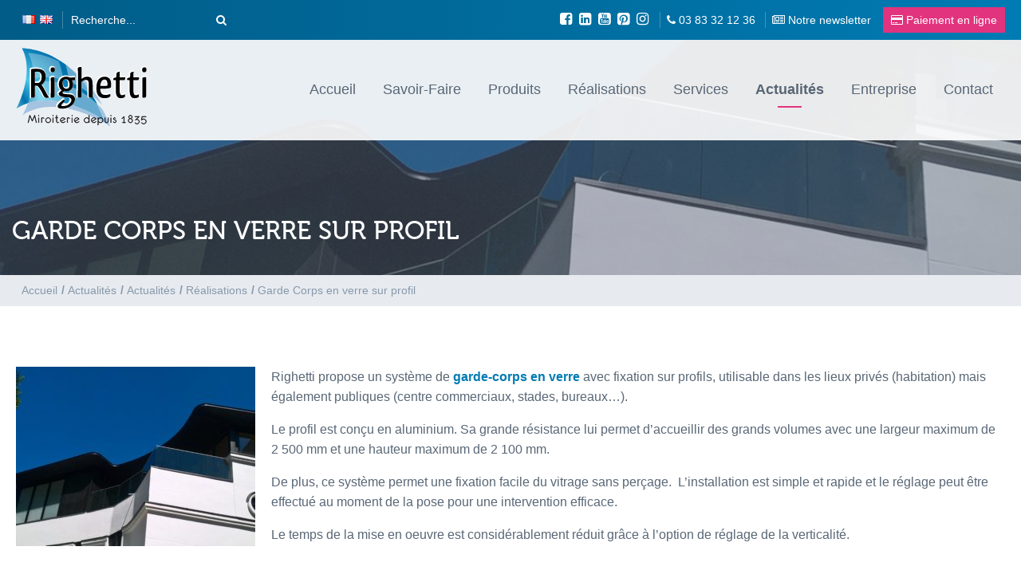

--- FILE ---
content_type: text/html; charset=UTF-8
request_url: https://www.miroiterie.fr/actualites/realisations/garde-corps-en-verre-sur-profil.html
body_size: 13946
content:
<!DOCTYPE html>

<html lang="fr-FR">
<head>
	<meta charset="UTF-8">
	<meta name="viewport" content="width=device-width, initial-scale=1">
	<meta name="anamorphik-monitoring" content="db6f374a90ebd827f82656c657f023ed8faf7eed">
	<link rel="profile" href="http://gmpg.org/xfn/11">

	<link rel="apple-touch-icon" sizes="180x180" href="/wp-content/themes/righetti-wordpress-theme/assets/img/apple-touch-icon.png">
	<link rel="icon" type="image/png" sizes="32x32" href="/wp-content/themes/righetti-wordpress-theme/assets/img/favicon-32x32.png">
	<link rel="icon" type="image/png" sizes="16x16" href="/wp-content/themes/righetti-wordpress-theme/assets/img/favicon-16x16.png">
	<link rel="manifest" href="/wp-content/themes/righetti-wordpress-theme/assets/img/site.webmanifest">
	<link rel="mask-icon" href="/wp-content/themes/righetti-wordpress-theme/assets/img/safari-pinned-tab.svg" color="#007bb3">
	<meta name="msapplication-TileColor" content="#007bb3">
	<meta name="theme-color" content="#007bb3">

	<meta name='robots' content='index, follow, max-image-preview:large, max-snippet:-1, max-video-preview:-1' />
	<style>img:is([sizes="auto" i], [sizes^="auto," i]) { contain-intrinsic-size: 3000px 1500px }</style>
	
	<!-- This site is optimized with the Yoast SEO plugin v26.7 - https://yoast.com/wordpress/plugins/seo/ -->
	<title>Garde Corps en verre sur profil</title>
<link crossorigin data-rocket-preconnect href="https://www.googletagmanager.com" rel="preconnect">
<link crossorigin data-rocket-preconnect href="https://cdn.matomo.cloud" rel="preconnect">
<link crossorigin data-rocket-preconnect href="https://static.axept.io" rel="preconnect">
<link crossorigin data-rocket-preconnect href="https://pagead2.googlesyndication.com" rel="preconnect">
<link crossorigin data-rocket-preconnect href="https://fonts.googleapis.com" rel="preconnect">
<link crossorigin data-rocket-preconnect href="https://ghm2.mjt.lu" rel="preconnect">
<link crossorigin data-rocket-preconnect href="https://app.mailjet.com" rel="preconnect"><link rel="preload" data-rocket-preload as="image" href="https://www.miroiterie.fr/wp-content/uploads/2019/03/garde-corps-verre-prix-1200x900.jpg" fetchpriority="high">
	<meta name="description" content="Miroiterie Righetti vous propose un système de garde-corps en verre feuilleté trempé sur profil Sabco de Sadev. Devis Gratuit." />
	<link rel="canonical" href="https://www.miroiterie.fr/actualites/realisations/garde-corps-en-verre-sur-profil.html" />
	<meta property="og:locale" content="fr_FR" />
	<meta property="og:type" content="article" />
	<meta property="og:title" content="Garde Corps en verre sur profil" />
	<meta property="og:description" content="Miroiterie Righetti vous propose un système de garde-corps en verre feuilleté trempé sur profil Sabco de Sadev. Devis Gratuit." />
	<meta property="og:url" content="https://www.miroiterie.fr/actualites/realisations/garde-corps-en-verre-sur-profil.html" />
	<meta property="og:site_name" content="Miroiterie Righetti" />
	<meta property="article:published_time" content="2016-07-21T13:07:54+00:00" />
	<meta property="article:modified_time" content="2021-10-26T09:28:58+00:00" />
	<meta property="og:image" content="https://www.miroiterie.fr/wp-content/uploads/2019/03/garde-corps-verre-prix.jpg" />
	<meta property="og:image:width" content="1500" />
	<meta property="og:image:height" content="1125" />
	<meta property="og:image:type" content="image/jpeg" />
	<meta name="author" content="anamorphik" />
	<meta name="twitter:card" content="summary_large_image" />
	<meta name="twitter:label1" content="Écrit par" />
	<meta name="twitter:data1" content="anamorphik" />
	<meta name="twitter:label2" content="Durée de lecture estimée" />
	<meta name="twitter:data2" content="1 minute" />
	<script type="application/ld+json" class="yoast-schema-graph">{"@context":"https://schema.org","@graph":[{"@type":"Article","@id":"https://www.miroiterie.fr/actualites/realisations/garde-corps-en-verre-sur-profil.html#article","isPartOf":{"@id":"https://www.miroiterie.fr/actualites/realisations/garde-corps-en-verre-sur-profil.html"},"author":{"name":"anamorphik","@id":"https://www.miroiterie.fr/#/schema/person/db24c9c00f93a7ce370808e428965c6b"},"headline":"Garde Corps en verre sur profil","datePublished":"2016-07-21T13:07:54+00:00","dateModified":"2021-10-26T09:28:58+00:00","mainEntityOfPage":{"@id":"https://www.miroiterie.fr/actualites/realisations/garde-corps-en-verre-sur-profil.html"},"wordCount":236,"image":{"@id":"https://www.miroiterie.fr/actualites/realisations/garde-corps-en-verre-sur-profil.html#primaryimage"},"thumbnailUrl":"https://www.miroiterie.fr/wp-content/uploads/2019/03/garde-corps-verre-prix.jpg","articleSection":["Réalisations"],"inLanguage":"fr-FR"},{"@type":"WebPage","@id":"https://www.miroiterie.fr/actualites/realisations/garde-corps-en-verre-sur-profil.html","url":"https://www.miroiterie.fr/actualites/realisations/garde-corps-en-verre-sur-profil.html","name":"Garde Corps en verre sur profil","isPartOf":{"@id":"https://www.miroiterie.fr/#website"},"primaryImageOfPage":{"@id":"https://www.miroiterie.fr/actualites/realisations/garde-corps-en-verre-sur-profil.html#primaryimage"},"image":{"@id":"https://www.miroiterie.fr/actualites/realisations/garde-corps-en-verre-sur-profil.html#primaryimage"},"thumbnailUrl":"https://www.miroiterie.fr/wp-content/uploads/2019/03/garde-corps-verre-prix.jpg","datePublished":"2016-07-21T13:07:54+00:00","dateModified":"2021-10-26T09:28:58+00:00","author":{"@id":"https://www.miroiterie.fr/#/schema/person/db24c9c00f93a7ce370808e428965c6b"},"description":"Miroiterie Righetti vous propose un système de garde-corps en verre feuilleté trempé sur profil Sabco de Sadev. Devis Gratuit.","breadcrumb":{"@id":"https://www.miroiterie.fr/actualites/realisations/garde-corps-en-verre-sur-profil.html#breadcrumb"},"inLanguage":"fr-FR","potentialAction":[{"@type":"ReadAction","target":["https://www.miroiterie.fr/actualites/realisations/garde-corps-en-verre-sur-profil.html"]}]},{"@type":"ImageObject","inLanguage":"fr-FR","@id":"https://www.miroiterie.fr/actualites/realisations/garde-corps-en-verre-sur-profil.html#primaryimage","url":"https://www.miroiterie.fr/wp-content/uploads/2019/03/garde-corps-verre-prix.jpg","contentUrl":"https://www.miroiterie.fr/wp-content/uploads/2019/03/garde-corps-verre-prix.jpg","width":1500,"height":1125,"caption":"Garde-corps tout verre pour balcon"},{"@type":"BreadcrumbList","@id":"https://www.miroiterie.fr/actualites/realisations/garde-corps-en-verre-sur-profil.html#breadcrumb","itemListElement":[{"@type":"ListItem","position":1,"name":"Accueil","item":"https://www.miroiterie.fr/"},{"@type":"ListItem","position":2,"name":"Actualités","item":"https://www.miroiterie.fr/actualites"},{"@type":"ListItem","position":3,"name":"Garde Corps en verre sur profil"}]},{"@type":"WebSite","@id":"https://www.miroiterie.fr/#website","url":"https://www.miroiterie.fr/","name":"Miroiterie Righetti","description":"Fabricant verre feuilleté décoratif et technique","potentialAction":[{"@type":"SearchAction","target":{"@type":"EntryPoint","urlTemplate":"https://www.miroiterie.fr/?s={search_term_string}"},"query-input":{"@type":"PropertyValueSpecification","valueRequired":true,"valueName":"search_term_string"}}],"inLanguage":"fr-FR"},{"@type":"Person","@id":"https://www.miroiterie.fr/#/schema/person/db24c9c00f93a7ce370808e428965c6b","name":"anamorphik","image":{"@type":"ImageObject","inLanguage":"fr-FR","@id":"https://www.miroiterie.fr/#/schema/person/image/","url":"https://secure.gravatar.com/avatar/50894fd4de8372243721b1e125957a95a5bd2a8e7dffe8d83b2969d8bc4ef9df?s=96&d=mm&r=g","contentUrl":"https://secure.gravatar.com/avatar/50894fd4de8372243721b1e125957a95a5bd2a8e7dffe8d83b2969d8bc4ef9df?s=96&d=mm&r=g","caption":"anamorphik"}}]}</script>
	<!-- / Yoast SEO plugin. -->



<link rel="alternate" type="application/rss+xml" title="Miroiterie Righetti &raquo; Flux" href="https://www.miroiterie.fr/feed" />
<style id='wp-emoji-styles-inline-css' type='text/css'>

	img.wp-smiley, img.emoji {
		display: inline !important;
		border: none !important;
		box-shadow: none !important;
		height: 1em !important;
		width: 1em !important;
		margin: 0 0.07em !important;
		vertical-align: -0.1em !important;
		background: none !important;
		padding: 0 !important;
	}
</style>
<link rel='stylesheet' id='wp-block-library-css' href='https://www.miroiterie.fr/wp-includes/css/dist/block-library/style.min.css?ver=6.8.3' type='text/css' media='all' />
<style id='classic-theme-styles-inline-css' type='text/css'>
/*! This file is auto-generated */
.wp-block-button__link{color:#fff;background-color:#32373c;border-radius:9999px;box-shadow:none;text-decoration:none;padding:calc(.667em + 2px) calc(1.333em + 2px);font-size:1.125em}.wp-block-file__button{background:#32373c;color:#fff;text-decoration:none}
</style>
<style id='global-styles-inline-css' type='text/css'>
:root{--wp--preset--aspect-ratio--square: 1;--wp--preset--aspect-ratio--4-3: 4/3;--wp--preset--aspect-ratio--3-4: 3/4;--wp--preset--aspect-ratio--3-2: 3/2;--wp--preset--aspect-ratio--2-3: 2/3;--wp--preset--aspect-ratio--16-9: 16/9;--wp--preset--aspect-ratio--9-16: 9/16;--wp--preset--color--black: #000000;--wp--preset--color--cyan-bluish-gray: #abb8c3;--wp--preset--color--white: #ffffff;--wp--preset--color--pale-pink: #f78da7;--wp--preset--color--vivid-red: #cf2e2e;--wp--preset--color--luminous-vivid-orange: #ff6900;--wp--preset--color--luminous-vivid-amber: #fcb900;--wp--preset--color--light-green-cyan: #7bdcb5;--wp--preset--color--vivid-green-cyan: #00d084;--wp--preset--color--pale-cyan-blue: #8ed1fc;--wp--preset--color--vivid-cyan-blue: #0693e3;--wp--preset--color--vivid-purple: #9b51e0;--wp--preset--gradient--vivid-cyan-blue-to-vivid-purple: linear-gradient(135deg,rgba(6,147,227,1) 0%,rgb(155,81,224) 100%);--wp--preset--gradient--light-green-cyan-to-vivid-green-cyan: linear-gradient(135deg,rgb(122,220,180) 0%,rgb(0,208,130) 100%);--wp--preset--gradient--luminous-vivid-amber-to-luminous-vivid-orange: linear-gradient(135deg,rgba(252,185,0,1) 0%,rgba(255,105,0,1) 100%);--wp--preset--gradient--luminous-vivid-orange-to-vivid-red: linear-gradient(135deg,rgba(255,105,0,1) 0%,rgb(207,46,46) 100%);--wp--preset--gradient--very-light-gray-to-cyan-bluish-gray: linear-gradient(135deg,rgb(238,238,238) 0%,rgb(169,184,195) 100%);--wp--preset--gradient--cool-to-warm-spectrum: linear-gradient(135deg,rgb(74,234,220) 0%,rgb(151,120,209) 20%,rgb(207,42,186) 40%,rgb(238,44,130) 60%,rgb(251,105,98) 80%,rgb(254,248,76) 100%);--wp--preset--gradient--blush-light-purple: linear-gradient(135deg,rgb(255,206,236) 0%,rgb(152,150,240) 100%);--wp--preset--gradient--blush-bordeaux: linear-gradient(135deg,rgb(254,205,165) 0%,rgb(254,45,45) 50%,rgb(107,0,62) 100%);--wp--preset--gradient--luminous-dusk: linear-gradient(135deg,rgb(255,203,112) 0%,rgb(199,81,192) 50%,rgb(65,88,208) 100%);--wp--preset--gradient--pale-ocean: linear-gradient(135deg,rgb(255,245,203) 0%,rgb(182,227,212) 50%,rgb(51,167,181) 100%);--wp--preset--gradient--electric-grass: linear-gradient(135deg,rgb(202,248,128) 0%,rgb(113,206,126) 100%);--wp--preset--gradient--midnight: linear-gradient(135deg,rgb(2,3,129) 0%,rgb(40,116,252) 100%);--wp--preset--font-size--small: 13px;--wp--preset--font-size--medium: 20px;--wp--preset--font-size--large: 36px;--wp--preset--font-size--x-large: 42px;--wp--preset--spacing--20: 0.44rem;--wp--preset--spacing--30: 0.67rem;--wp--preset--spacing--40: 1rem;--wp--preset--spacing--50: 1.5rem;--wp--preset--spacing--60: 2.25rem;--wp--preset--spacing--70: 3.38rem;--wp--preset--spacing--80: 5.06rem;--wp--preset--shadow--natural: 6px 6px 9px rgba(0, 0, 0, 0.2);--wp--preset--shadow--deep: 12px 12px 50px rgba(0, 0, 0, 0.4);--wp--preset--shadow--sharp: 6px 6px 0px rgba(0, 0, 0, 0.2);--wp--preset--shadow--outlined: 6px 6px 0px -3px rgba(255, 255, 255, 1), 6px 6px rgba(0, 0, 0, 1);--wp--preset--shadow--crisp: 6px 6px 0px rgba(0, 0, 0, 1);}:where(.is-layout-flex){gap: 0.5em;}:where(.is-layout-grid){gap: 0.5em;}body .is-layout-flex{display: flex;}.is-layout-flex{flex-wrap: wrap;align-items: center;}.is-layout-flex > :is(*, div){margin: 0;}body .is-layout-grid{display: grid;}.is-layout-grid > :is(*, div){margin: 0;}:where(.wp-block-columns.is-layout-flex){gap: 2em;}:where(.wp-block-columns.is-layout-grid){gap: 2em;}:where(.wp-block-post-template.is-layout-flex){gap: 1.25em;}:where(.wp-block-post-template.is-layout-grid){gap: 1.25em;}.has-black-color{color: var(--wp--preset--color--black) !important;}.has-cyan-bluish-gray-color{color: var(--wp--preset--color--cyan-bluish-gray) !important;}.has-white-color{color: var(--wp--preset--color--white) !important;}.has-pale-pink-color{color: var(--wp--preset--color--pale-pink) !important;}.has-vivid-red-color{color: var(--wp--preset--color--vivid-red) !important;}.has-luminous-vivid-orange-color{color: var(--wp--preset--color--luminous-vivid-orange) !important;}.has-luminous-vivid-amber-color{color: var(--wp--preset--color--luminous-vivid-amber) !important;}.has-light-green-cyan-color{color: var(--wp--preset--color--light-green-cyan) !important;}.has-vivid-green-cyan-color{color: var(--wp--preset--color--vivid-green-cyan) !important;}.has-pale-cyan-blue-color{color: var(--wp--preset--color--pale-cyan-blue) !important;}.has-vivid-cyan-blue-color{color: var(--wp--preset--color--vivid-cyan-blue) !important;}.has-vivid-purple-color{color: var(--wp--preset--color--vivid-purple) !important;}.has-black-background-color{background-color: var(--wp--preset--color--black) !important;}.has-cyan-bluish-gray-background-color{background-color: var(--wp--preset--color--cyan-bluish-gray) !important;}.has-white-background-color{background-color: var(--wp--preset--color--white) !important;}.has-pale-pink-background-color{background-color: var(--wp--preset--color--pale-pink) !important;}.has-vivid-red-background-color{background-color: var(--wp--preset--color--vivid-red) !important;}.has-luminous-vivid-orange-background-color{background-color: var(--wp--preset--color--luminous-vivid-orange) !important;}.has-luminous-vivid-amber-background-color{background-color: var(--wp--preset--color--luminous-vivid-amber) !important;}.has-light-green-cyan-background-color{background-color: var(--wp--preset--color--light-green-cyan) !important;}.has-vivid-green-cyan-background-color{background-color: var(--wp--preset--color--vivid-green-cyan) !important;}.has-pale-cyan-blue-background-color{background-color: var(--wp--preset--color--pale-cyan-blue) !important;}.has-vivid-cyan-blue-background-color{background-color: var(--wp--preset--color--vivid-cyan-blue) !important;}.has-vivid-purple-background-color{background-color: var(--wp--preset--color--vivid-purple) !important;}.has-black-border-color{border-color: var(--wp--preset--color--black) !important;}.has-cyan-bluish-gray-border-color{border-color: var(--wp--preset--color--cyan-bluish-gray) !important;}.has-white-border-color{border-color: var(--wp--preset--color--white) !important;}.has-pale-pink-border-color{border-color: var(--wp--preset--color--pale-pink) !important;}.has-vivid-red-border-color{border-color: var(--wp--preset--color--vivid-red) !important;}.has-luminous-vivid-orange-border-color{border-color: var(--wp--preset--color--luminous-vivid-orange) !important;}.has-luminous-vivid-amber-border-color{border-color: var(--wp--preset--color--luminous-vivid-amber) !important;}.has-light-green-cyan-border-color{border-color: var(--wp--preset--color--light-green-cyan) !important;}.has-vivid-green-cyan-border-color{border-color: var(--wp--preset--color--vivid-green-cyan) !important;}.has-pale-cyan-blue-border-color{border-color: var(--wp--preset--color--pale-cyan-blue) !important;}.has-vivid-cyan-blue-border-color{border-color: var(--wp--preset--color--vivid-cyan-blue) !important;}.has-vivid-purple-border-color{border-color: var(--wp--preset--color--vivid-purple) !important;}.has-vivid-cyan-blue-to-vivid-purple-gradient-background{background: var(--wp--preset--gradient--vivid-cyan-blue-to-vivid-purple) !important;}.has-light-green-cyan-to-vivid-green-cyan-gradient-background{background: var(--wp--preset--gradient--light-green-cyan-to-vivid-green-cyan) !important;}.has-luminous-vivid-amber-to-luminous-vivid-orange-gradient-background{background: var(--wp--preset--gradient--luminous-vivid-amber-to-luminous-vivid-orange) !important;}.has-luminous-vivid-orange-to-vivid-red-gradient-background{background: var(--wp--preset--gradient--luminous-vivid-orange-to-vivid-red) !important;}.has-very-light-gray-to-cyan-bluish-gray-gradient-background{background: var(--wp--preset--gradient--very-light-gray-to-cyan-bluish-gray) !important;}.has-cool-to-warm-spectrum-gradient-background{background: var(--wp--preset--gradient--cool-to-warm-spectrum) !important;}.has-blush-light-purple-gradient-background{background: var(--wp--preset--gradient--blush-light-purple) !important;}.has-blush-bordeaux-gradient-background{background: var(--wp--preset--gradient--blush-bordeaux) !important;}.has-luminous-dusk-gradient-background{background: var(--wp--preset--gradient--luminous-dusk) !important;}.has-pale-ocean-gradient-background{background: var(--wp--preset--gradient--pale-ocean) !important;}.has-electric-grass-gradient-background{background: var(--wp--preset--gradient--electric-grass) !important;}.has-midnight-gradient-background{background: var(--wp--preset--gradient--midnight) !important;}.has-small-font-size{font-size: var(--wp--preset--font-size--small) !important;}.has-medium-font-size{font-size: var(--wp--preset--font-size--medium) !important;}.has-large-font-size{font-size: var(--wp--preset--font-size--large) !important;}.has-x-large-font-size{font-size: var(--wp--preset--font-size--x-large) !important;}
:where(.wp-block-post-template.is-layout-flex){gap: 1.25em;}:where(.wp-block-post-template.is-layout-grid){gap: 1.25em;}
:where(.wp-block-columns.is-layout-flex){gap: 2em;}:where(.wp-block-columns.is-layout-grid){gap: 2em;}
:root :where(.wp-block-pullquote){font-size: 1.5em;line-height: 1.6;}
</style>
<link data-minify="1" rel='stylesheet' id='origin-style-css' href='https://www.miroiterie.fr/wp-content/cache/min/1/wp-content/themes/righetti-wordpress-theme/assets/css/style.css?ver=1765557311' type='text/css' media='all' />
<link data-minify="1" rel='stylesheet' id='cf7cf-style-css' href='https://www.miroiterie.fr/wp-content/cache/min/1/wp-content/plugins/cf7-conditional-fields/style.css?ver=1765557311' type='text/css' media='all' />
<script type="text/javascript" src="https://www.miroiterie.fr/wp-includes/js/jquery/jquery.min.js?ver=3.7.1" id="jquery-core-js"></script>
<script type="text/javascript" src="https://www.miroiterie.fr/wp-includes/js/jquery/jquery-migrate.min.js?ver=3.4.1" id="jquery-migrate-js"></script>
<link rel="https://api.w.org/" href="https://www.miroiterie.fr/wp-json/" /><link rel="alternate" title="JSON" type="application/json" href="https://www.miroiterie.fr/wp-json/wp/v2/posts/1461" /><link rel="EditURI" type="application/rsd+xml" title="RSD" href="https://www.miroiterie.fr/xmlrpc.php?rsd" />
<meta name="generator" content="WordPress 6.8.3" />
<link rel='shortlink' href='https://www.miroiterie.fr/?p=1461' />
<link rel="alternate" title="oEmbed (JSON)" type="application/json+oembed" href="https://www.miroiterie.fr/wp-json/oembed/1.0/embed?url=https%3A%2F%2Fwww.miroiterie.fr%2Factualites%2Frealisations%2Fgarde-corps-en-verre-sur-profil.html" />
<link rel="alternate" title="oEmbed (XML)" type="text/xml+oembed" href="https://www.miroiterie.fr/wp-json/oembed/1.0/embed?url=https%3A%2F%2Fwww.miroiterie.fr%2Factualites%2Frealisations%2Fgarde-corps-en-verre-sur-profil.html&#038;format=xml" />
<link rel="alternate" href="https://www.miroiterie.fr/actualites/realisations/garde-corps-en-verre-sur-profil.html" hreflang="x-default" />
<noscript><style id="rocket-lazyload-nojs-css">.rll-youtube-player, [data-lazy-src]{display:none !important;}</style></noscript>	
<!-- Google Tag Manager -->
<script>(function(w,d,s,l,i){w[l]=w[l]||[];w[l].push({'gtm.start':
new Date().getTime(),event:'gtm.js'});var f=d.getElementsByTagName(s)[0],
j=d.createElement(s),dl=l!='dataLayer'?'&l='+l:'';j.async=true;j.src=
'https://www.googletagmanager.com/gtm.js?id='+i+dl;f.parentNode.insertBefore(j,f);
})(window,document,'script','dataLayer','GTM-WR8SKM8');</script>
<!-- End Google Tag Manager -->




<meta name="generator" content="WP Rocket 3.19.2.1" data-wpr-features="wpr_lazyload_images wpr_preconnect_external_domains wpr_oci wpr_minify_css wpr_desktop" /></head>

<body class="wp-singular post-template-default single single-post postid-1461 single-format-standard wp-theme-righetti-wordpress-theme group-blog">
	  <!-- Google Tag Manager (noscript) -->
  <noscript><iframe src="https://www.googletagmanager.com/ns.html?id=GTM-WR8SKM8"
  height="0" width="0" style="display:none;visibility:hidden"></iframe></noscript>
  <!-- End Google Tag Manager (noscript) -->
<div  id="page" class="site">
	<a class="skip-link screen-reader-text" href="#content">Skip to content</a>

	<header  id="masthead" class="site-header" role="banner">
		<div  class="top-nav">
			<div  class="main-wrapper">
				<div class="top-nav__left">
					<div class="top-nav__lang">
						<a href="https://www.miroiterie.fr/actualites/realisations/garde-corps-en-verre-sur-profil.html" title="FR" class="current_language" aria-current="page"><img src="https://www.miroiterie.fr/wp-content/plugins/multisite-language-switcher/assets/flags/fr.png" alt="fr_FR"/></a><a href="https://www.mylaminatedglass.com/" title="en_GB"><img src="https://www.miroiterie.fr/wp-content/plugins/multisite-language-switcher/assets/flags/gb.png" alt="en_GB"/></a>					</div>
					<div class="top-nav__search"><form action="https://www.miroiterie.fr/" class="search-form" method="get">
    <input type="text" name="s" id="search" value="" placeholder="Recherche..." />

    <button type="submit" class="search-form-btn" />
        <i class="fa fa-search"></i>
    </button>
</form>
</div>
				</div>
				<div class="top-nav__right">
					<div class="top-nav__social">
						<a href="https://fr-fr.facebook.com/miroiterie.righetti" target="_blank"><i class="fa fa-facebook-square" aria-hidden="true"></i></a>												<a href="https://www.linkedin.com/in/miroiterie-righetti-5a383199/" target="_blank"><i class="fa fa-linkedin-square" aria-hidden="true"></i></a>						<a href="https://www.youtube.com/channel/UCj3sTzhpcrDqgaDlilZvhTA" target="_blank"><i class="fa fa-youtube-square" aria-hidden="true"></i></a>						<a href="http://www.pinterest.com/miroiterie/" target="_blank"><i class="fa fa-pinterest-square" aria-hidden="true"></i></a>						<a href="https://www.instagram.com/miroiterie_righetti/?hl=fr" target="_blank"><i class="fa fa-instagram" aria-hidden="true"></i></a>					</div>
					<div class="top-nav__phone">
						<a href="tel:03 83 32 12 36"><i class="fa fa-phone" aria-hidden="true"></i> <span>03 83 32 12 36</span></a>
					</div>
										<div class="top-nav__news">
						<a href="/actus/newsletter"><i class="fa fa-newspaper-o"></i> <span>Notre newsletter</span></a>
					</div>
					<div class="top-nav__pay">
						<a href="https://paiement.systempay.fr/vads-site/MIROITERIE_RIGHETTI"><i class="fa fa-credit-card" aria-hidden="true"></i> <span>Paiement en ligne</span></a>
					</div>
									</div>
			</div>
		</div>
		<div  class="main-wrapper">
			<div class="site-branding">
									<div class="site-title"><a href="https://www.miroiterie.fr/" rel="home"><img src="https://www.miroiterie.fr/wp-content/themes/righetti-wordpress-theme/assets/img/logo-righetti.svg"" alt="Miroiterie Righetti"></a></div>
							</div>
			<nav id="site-navigation" class="main-navigation" role="navigation">
				<div  class="main-wrapper">
					<button id="menu-btn" class="menu-toggle hamburger hamburger--squeeze" aria-controls="primary-menu" aria-expanded="false">
						<span class="hamburger-box">
							<span class="hamburger-inner"></span>
						</span>
						<div class="hamburger-text">menu</div>
					</button>
					<ul id="menu-menu-principal" class="primary-menu"><li id="menu-item-112" class="menu-item menu-item-type-post_type menu-item-object-page menu-item-home menu-item-112"><a href="https://www.miroiterie.fr/">Accueil</a></li>
<li id="menu-item-22313" class="menu-item menu-item-type-post_type menu-item-object-page menu-item-has-children menu-item-22313"><a href="https://www.miroiterie.fr/savoir-faire">Savoir-Faire</a>
<ul class="sub-menu">
	<li id="menu-item-22315" class="menu-item menu-item-type-post_type menu-item-object-page menu-item-22315"><a href="https://www.miroiterie.fr/savoir-faire/processus-de-trempe-et-hst">Processus de Trempe et HST</a></li>
	<li id="menu-item-22314" class="menu-item menu-item-type-post_type menu-item-object-page menu-item-22314"><a href="https://www.miroiterie.fr/savoir-faire/assemblage-de-verre-feuillete-eva">Assemblage de Verre Feuilleté EVA</a></li>
	<li id="menu-item-22316" class="menu-item menu-item-type-post_type menu-item-object-page menu-item-22316"><a href="https://www.miroiterie.fr/savoir-faire/normes-et-tests">Normes et Tests</a></li>
	<li id="menu-item-22370" class="menu-item menu-item-type-post_type menu-item-object-page menu-item-22370"><a href="https://www.miroiterie.fr/savoir-faire/decoupe-et-transformation">Transformation, Découpe et Façonnage</a></li>
</ul>
</li>
<li id="menu-item-117" class="menu-item menu-item-type-post_type menu-item-object-page menu-item-has-children menu-item-117"><a href="https://www.miroiterie.fr/produits">Produits</a>
<ul class="sub-menu">
	<li id="menu-item-26522" class="menu-item menu-item-type-post_type menu-item-object-page menu-item-has-children menu-item-26522"><a href="https://www.miroiterie.fr/produits/verres-de-securite-verre-trempe-verre-feuillete">Verres de Sécurité</a>
	<ul class="sub-menu">
		<li id="menu-item-19032" class="menu-item menu-item-type-post_type menu-item-object-page menu-item-19032"><a href="https://www.miroiterie.fr/produits/verres-de-securite-verre-trempe-verre-feuillete/verre-trempe-sur-mesure">Verre Trempé SECUVER®</a></li>
		<li id="menu-item-26524" class="menu-item menu-item-type-post_type menu-item-object-page menu-item-26524"><a href="https://www.miroiterie.fr/produits/verres-de-securite-verre-trempe-verre-feuillete/verre-trempe-hst-secuver">Verre trempé et HST SECUVER®</a></li>
		<li id="menu-item-26523" class="menu-item menu-item-type-post_type menu-item-object-page menu-item-26523"><a href="https://www.miroiterie.fr/produits/verres-de-securite-verre-trempe-verre-feuillete/verre-feuillete-trempe-eva">Verre Feuilleté Trempé EVA</a></li>
		<li id="menu-item-28081" class="menu-item menu-item-type-post_type menu-item-object-page menu-item-28081"><a href="https://www.miroiterie.fr/produits/verres-de-securite-verre-trempe-verre-feuillete/verre-feuillete-pvb-eva">Verre Feuilleté</a></li>
	</ul>
</li>
	<li id="menu-item-10909" class="menu-item menu-item-type-post_type menu-item-object-page menu-item-has-children menu-item-10909"><a href="https://www.miroiterie.fr/realisations/garde-corps-en-verre">Garde-corps en Verre</a>
	<ul class="sub-menu">
		<li id="menu-item-10910" class="menu-item menu-item-type-post_type menu-item-object-page menu-item-10910"><a href="https://www.miroiterie.fr/realisations/garde-corps-en-verre/garde-corps-sur-profil-en-verre">Garde-Corps en Verre sur Profil</a></li>
		<li id="menu-item-24684" class="menu-item menu-item-type-post_type menu-item-object-page menu-item-24684"><a href="https://www.miroiterie.fr/realisations/garde-corps-en-verre/garde-corps-en-verre-pour-fenetre">Garde-corps en Verre pour Fenêtre</a></li>
		<li id="menu-item-25078" class="menu-item menu-item-type-post_type menu-item-object-page menu-item-25078"><a href="https://www.miroiterie.fr/realisations/garde-corps-en-verre/garde-corps-en-verre-avec-pinces">Garde-corps en verre avec Pinces</a></li>
		<li id="menu-item-25028" class="menu-item menu-item-type-post_type menu-item-object-page menu-item-25028"><a href="https://www.miroiterie.fr/realisations/garde-corps-en-verre/barriere-de-piscine-en-verre">Barrières en Verre pour Piscine</a></li>
		<li id="menu-item-10911" class="menu-item menu-item-type-post_type menu-item-object-page menu-item-10911"><a href="https://www.miroiterie.fr/realisations/garde-corps-en-verre/garde-corps-en-verre-specifique">Garde-Corps en Verre Spécifique</a></li>
	</ul>
</li>
	<li id="menu-item-126" class="menu-item menu-item-type-post_type menu-item-object-page menu-item-has-children menu-item-126"><a href="https://www.miroiterie.fr/produits/verres-feuilletes-decoratifs">Verres Feuilletés Décoratifs</a>
	<ul class="sub-menu">
		<li id="menu-item-3706" class="menu-item menu-item-type-post_type menu-item-object-page menu-item-3706"><a href="https://www.miroiterie.fr/produits/verres-feuilletes-decoratifs/verre-feuillete-classica">Verre Feuilleté Classica</a></li>
		<li id="menu-item-3707" class="menu-item menu-item-type-post_type menu-item-object-page menu-item-3707"><a href="https://www.miroiterie.fr/produits/verres-feuilletes-decoratifs/verre-feuillete-colora">Verre Feuilleté Colora</a></li>
		<li id="menu-item-3708" class="menu-item menu-item-type-post_type menu-item-object-page menu-item-3708"><a href="https://www.miroiterie.fr/produits/verres-feuilletes-decoratifs/verre-feuillete-natura">Verre Feuilleté Natura</a></li>
		<li id="menu-item-3709" class="menu-item menu-item-type-post_type menu-item-object-page menu-item-3709"><a href="https://www.miroiterie.fr/produits/verres-feuilletes-decoratifs/verre-feuillete-metalica">Verre Feuilleté Metalica</a></li>
		<li id="menu-item-10892" class="menu-item menu-item-type-post_type menu-item-object-page menu-item-has-children menu-item-10892"><a href="https://www.miroiterie.fr/produits/verres-feuilletes-decoratifs/verres-feuilletes-inova-vitrages-intelligents">Verre Feuilleté Inova</a>
		<ul class="sub-menu">
			<li id="menu-item-10893" class="menu-item menu-item-type-post_type menu-item-object-page menu-item-10893"><a href="https://www.miroiterie.fr/produits/verres-feuilletes-decoratifs/verres-feuilletes-inova-vitrages-intelligents/verre-inova-opacite-controlee-a-cristaux-liquides">Verre Feuilleté Inova Opacité Contrôlée</a></li>
			<li id="menu-item-44018" class="menu-item menu-item-type-post_type menu-item-object-page menu-item-44018"><a href="https://www.miroiterie.fr/produits/verres-feuilletes-decoratifs/verres-feuilletes-inova-vitrages-intelligents/verre-feuillete-inova-reverse">Verre Feuilleté Inova Reverse</a></li>
			<li id="menu-item-10896" class="menu-item menu-item-type-post_type menu-item-object-page menu-item-10896"><a href="https://www.miroiterie.fr/produits/verres-feuilletes-decoratifs/verres-feuilletes-inova-vitrages-intelligents/verre-inova-leds">Verre Feuilleté Inova LEDs</a></li>
		</ul>
</li>
	</ul>
</li>
	<li id="menu-item-290" class="menu-item menu-item-type-post_type menu-item-object-page menu-item-has-children menu-item-290"><a href="https://www.miroiterie.fr/produits/les-verres-techniques">Verres Techniques</a>
	<ul class="sub-menu">
		<li id="menu-item-38777" class="menu-item menu-item-type-post_type menu-item-object-page menu-item-38777"><a href="https://www.miroiterie.fr/produits/les-verres-techniques/fineo-le-vitrage-isolant-sous-vide-haute-performance">FINEO : le vitrage isolant ultra-fin haute performance</a></li>
		<li id="menu-item-22868" class="menu-item menu-item-type-post_type menu-item-object-page menu-item-22868"><a href="https://www.miroiterie.fr/produits/les-verres-techniques/eclaz-one-verre-isolant-nouvelle-generation">Eclaz de Saint-Gobain : Double Vitrage Nouvelle Génération</a></li>
		<li id="menu-item-15918" class="menu-item menu-item-type-post_type menu-item-object-page menu-item-15918"><a href="https://www.miroiterie.fr/produits/les-verres-techniques/vitrage-isolant-avec-store-integre-screenline">Vitrage Isolant avec Store Intégré ScreenLine®</a></li>
		<li id="menu-item-11564" class="menu-item menu-item-type-post_type menu-item-object-page menu-item-11564"><a href="https://www.miroiterie.fr/produits/verres-feuilletes-decoratifs/verres-feuilletes-inova-vitrages-intelligents/verre-inova-opacite-controlee-a-cristaux-liquides">Verre Feuilleté Inova Opacité Contrôlée</a></li>
		<li id="menu-item-44017" class="menu-item menu-item-type-post_type menu-item-object-page menu-item-44017"><a href="https://www.miroiterie.fr/produits/verres-feuilletes-decoratifs/verres-feuilletes-inova-vitrages-intelligents/verre-feuillete-inova-reverse">Verre Feuilleté Inova Reverse</a></li>
		<li id="menu-item-3724" class="menu-item menu-item-type-post_type menu-item-object-page menu-item-3724"><a href="https://www.miroiterie.fr/produits/les-verres-techniques/verre-au-plomb">Verre au Plomb</a></li>
		<li id="menu-item-3725" class="menu-item menu-item-type-post_type menu-item-object-page menu-item-3725"><a href="https://www.miroiterie.fr/produits/les-verres-techniques/verre-pare-feu">Verre Pare-Feu</a></li>
		<li id="menu-item-3726" class="menu-item menu-item-type-post_type menu-item-object-page menu-item-3726"><a href="https://www.miroiterie.fr/produits/les-verres-techniques/verre-bombe">Verre Bombé</a></li>
		<li id="menu-item-3727" class="menu-item menu-item-type-post_type menu-item-object-page menu-item-3727"><a href="https://www.miroiterie.fr/produits/les-verres-techniques/verre-insert-cheminee-verre-vitroceramique">Verre Insert de Cheminée, Verre Vitrocéramique</a></li>
		<li id="menu-item-3728" class="menu-item menu-item-type-post_type menu-item-object-page menu-item-3728"><a href="https://www.miroiterie.fr/produits/les-verres-techniques/verre-pare-balle">Verre Pare-Balle</a></li>
	</ul>
</li>
	<li id="menu-item-125" class="menu-item menu-item-type-post_type menu-item-object-page menu-item-has-children menu-item-125"><a href="https://www.miroiterie.fr/produits/miroiterie-traditionnelle">Miroiterie Traditionnelle</a>
	<ul class="sub-menu">
		<li id="menu-item-3713" class="menu-item menu-item-type-post_type menu-item-object-page menu-item-3713"><a href="https://www.miroiterie.fr/produits/miroiterie-traditionnelle/verre-clair">Verre Clair</a></li>
		<li id="menu-item-3714" class="menu-item menu-item-type-post_type menu-item-object-page menu-item-3714"><a href="https://www.miroiterie.fr/produits/miroiterie-traditionnelle/verre-extra-clair">Verre Extra Clair</a></li>
		<li id="menu-item-3716" class="menu-item menu-item-type-post_type menu-item-object-page menu-item-3716"><a href="https://www.miroiterie.fr/produits/miroiterie-traditionnelle/miroir">Miroir</a></li>
		<li id="menu-item-3717" class="menu-item menu-item-type-post_type menu-item-object-page menu-item-3717"><a href="https://www.miroiterie.fr/produits/miroiterie-traditionnelle/miroir-tele">Miroir Télé</a></li>
		<li id="menu-item-11953" class="menu-item menu-item-type-post_type menu-item-object-page menu-item-11953"><a href="https://www.miroiterie.fr/produits/miroiterie-traditionnelle/verres-reflechissants">Verres Réfléchissants</a></li>
		<li id="menu-item-3715" class="menu-item menu-item-type-post_type menu-item-object-page menu-item-3715"><a href="https://www.miroiterie.fr/produits/miroiterie-traditionnelle/verre-antireflet">Verre Anti-Reflet</a></li>
		<li id="menu-item-28105" class="menu-item menu-item-type-post_type menu-item-object-page menu-item-28105"><a href="https://www.miroiterie.fr/produits/miroiterie-traditionnelle/verre-feuillete-pvb">Verre Feuilleté PVB</a></li>
		<li id="menu-item-3718" class="menu-item menu-item-type-post_type menu-item-object-page menu-item-3718"><a href="https://www.miroiterie.fr/produits/miroiterie-traditionnelle/verre-imprime">Verres Décoratifs Imprimés</a></li>
		<li id="menu-item-6618" class="menu-item menu-item-type-post_type menu-item-object-page menu-item-6618"><a href="https://www.miroiterie.fr/produits/miroiterie-traditionnelle/verre-sable">Verre Sablé</a></li>
		<li id="menu-item-3719" class="menu-item menu-item-type-post_type menu-item-object-page menu-item-3719"><a href="https://www.miroiterie.fr/produits/miroiterie-traditionnelle/verre-laque">Verre Laqué</a></li>
		<li id="menu-item-3720" class="menu-item menu-item-type-post_type menu-item-object-page menu-item-3720"><a href="https://www.miroiterie.fr/produits/miroiterie-traditionnelle/verre-special-douche-anti-corrision">Verre Spécial Douche</a></li>
		<li id="menu-item-3721" class="menu-item menu-item-type-post_type menu-item-object-page menu-item-3721"><a href="https://www.miroiterie.fr/produits/miroiterie-traditionnelle/verre-isolant">Verre Isolant</a></li>
		<li id="menu-item-29255" class="menu-item menu-item-type-post_type menu-item-object-page menu-item-29255"><a href="https://www.miroiterie.fr/produits/miroiterie-traditionnelle/verriere-dinterieur-en-kit">Verrière d’intérieur en kit</a></li>
		<li id="menu-item-40313" class="menu-item menu-item-type-post_type menu-item-object-page menu-item-40313"><a href="https://www.miroiterie.fr/produits/miroiterie-traditionnelle/verriere-sur-mesure">Verrière sur mesure</a></li>
		<li id="menu-item-3722" class="menu-item menu-item-type-post_type menu-item-object-page menu-item-3722"><a href="https://www.miroiterie.fr/produits/miroiterie-traditionnelle/verre-anti-derapant-pour-dalle-de-sol">Verre Antidérapant</a></li>
		<li id="menu-item-6709" class="menu-item menu-item-type-post_type menu-item-object-page menu-item-6709"><a href="https://www.miroiterie.fr/produits/miroiterie-traditionnelle/collage-uv">Collage UV</a></li>
		<li id="menu-item-3723" class="menu-item menu-item-type-post_type menu-item-object-page menu-item-3723"><a href="https://www.miroiterie.fr/produits/miroiterie-traditionnelle/pieces-de-fixation">Pièces de Fixation</a></li>
	</ul>
</li>
	<li id="menu-item-14521" class="menu-item menu-item-type-post_type menu-item-object-page menu-item-14521"><a href="https://www.miroiterie.fr/produits/ecrans-de-protections-en-verre-contre-le-covid-19">Protection en Verre</a></li>
</ul>
</li>
<li id="menu-item-118" class="menu-item menu-item-type-post_type menu-item-object-page menu-item-has-children menu-item-118"><a href="https://www.miroiterie.fr/realisations">Réalisations</a>
<ul class="sub-menu">
	<li id="menu-item-131" class="menu-item menu-item-type-post_type menu-item-object-page menu-item-has-children menu-item-131"><a href="https://www.miroiterie.fr/realisations/garde-corps-en-verre">Fabricant de Garde-corps en Verre sur mesure</a>
	<ul class="sub-menu">
		<li id="menu-item-10205" class="menu-item menu-item-type-post_type menu-item-object-page menu-item-10205"><a href="https://www.miroiterie.fr/realisations/garde-corps-en-verre/garde-corps-sur-profil-en-verre">Garde-Corps en Verre sur Profil</a></li>
		<li id="menu-item-24683" class="menu-item menu-item-type-post_type menu-item-object-page menu-item-24683"><a href="https://www.miroiterie.fr/realisations/garde-corps-en-verre/garde-corps-en-verre-pour-fenetre">Garde-corps en Verre pour Fenêtre</a></li>
		<li id="menu-item-25076" class="menu-item menu-item-type-post_type menu-item-object-page menu-item-25076"><a href="https://www.miroiterie.fr/realisations/garde-corps-en-verre/garde-corps-en-verre-avec-pinces">Garde-corps en verre avec Pinces</a></li>
		<li id="menu-item-25027" class="menu-item menu-item-type-post_type menu-item-object-page menu-item-25027"><a href="https://www.miroiterie.fr/realisations/garde-corps-en-verre/barriere-de-piscine-en-verre">Barrières en Verre pour Piscine</a></li>
		<li id="menu-item-10206" class="menu-item menu-item-type-post_type menu-item-object-page menu-item-10206"><a href="https://www.miroiterie.fr/realisations/garde-corps-en-verre/garde-corps-en-verre-specifique">Garde-Corps en Verre Spécifique</a></li>
	</ul>
</li>
	<li id="menu-item-129" class="menu-item menu-item-type-post_type menu-item-object-page menu-item-129"><a href="https://www.miroiterie.fr/realisations/dalle-de-sol-en-verre">Dalle de Sol en Verre</a></li>
	<li id="menu-item-130" class="menu-item menu-item-type-post_type menu-item-object-page menu-item-130"><a href="https://www.miroiterie.fr/realisations/escalier-en-verre">Escalier en Verre</a></li>
	<li id="menu-item-39948" class="menu-item menu-item-type-post_type menu-item-object-page menu-item-39948"><a href="https://www.miroiterie.fr/realisations/rideau-de-verre-coulissant-pour-pergola">Rideau de verre coulissant</a></li>
	<li id="menu-item-19862" class="menu-item menu-item-type-post_type menu-item-object-page menu-item-19862"><a href="https://www.miroiterie.fr/realisations/brise-vent-en-verre-feuillete-trempe-pour-terrasse">Brise-Vent en Verre</a></li>
	<li id="menu-item-24714" class="menu-item menu-item-type-post_type menu-item-object-page menu-item-24714"><a href="https://www.miroiterie.fr/realisations/brise-soleil-en-verre">Brise-Soleil en Verre</a></li>
	<li id="menu-item-127" class="menu-item menu-item-type-post_type menu-item-object-page menu-item-127"><a href="https://www.miroiterie.fr/realisations/cloison-en-verre">Cloison en Verre</a></li>
	<li id="menu-item-40314" class="menu-item menu-item-type-post_type menu-item-object-page menu-item-40314"><a href="https://www.miroiterie.fr/realisations/verriere-dinterieur">Verrière d’intérieur</a></li>
	<li id="menu-item-134" class="menu-item menu-item-type-post_type menu-item-object-page menu-item-134"><a href="https://www.miroiterie.fr/realisations/porte-en-verre">Porte en Verre</a></li>
	<li id="menu-item-41691" class="menu-item menu-item-type-post_type menu-item-object-page menu-item-41691"><a href="https://www.miroiterie.fr/realisations/marquise-et-auvent-en-verre">Marquise et auvent en verre</a></li>
	<li id="menu-item-128" class="menu-item menu-item-type-post_type menu-item-object-page menu-item-128"><a href="https://www.miroiterie.fr/realisations/credence-en-verre">Crédence en Verre</a></li>
	<li id="menu-item-133" class="menu-item menu-item-type-post_type menu-item-object-page menu-item-133"><a href="https://www.miroiterie.fr/realisations/pare-douche-en-verre">Pare-douche en Verre</a></li>
	<li id="menu-item-132" class="menu-item menu-item-type-post_type menu-item-object-page menu-item-132"><a href="https://www.miroiterie.fr/realisations/mobilier-en-verre">Mobilier en Verre</a></li>
	<li id="menu-item-364" class="menu-item menu-item-type-post_type menu-item-object-page menu-item-364"><a href="https://www.miroiterie.fr/realisations/facade-en-verre">Façade en Verre</a></li>
	<li id="menu-item-365" class="menu-item menu-item-type-post_type menu-item-object-page menu-item-365"><a href="https://www.miroiterie.fr/realisations/lieux-publics">Lieux Publics</a></li>
</ul>
</li>
<li id="menu-item-119" class="menu-item menu-item-type-post_type menu-item-object-page menu-item-has-children menu-item-119"><a href="https://www.miroiterie.fr/services">Services</a>
<ul class="sub-menu">
	<li id="menu-item-9948" class="menu-item menu-item-type-post_type menu-item-object-page menu-item-9948"><a href="https://www.miroiterie.fr/services/notre-expertise">Conseils et Expertise</a></li>
	<li id="menu-item-122" class="menu-item menu-item-type-post_type menu-item-object-page menu-item-122"><a href="https://www.miroiterie.fr/services/pose-neuf-renovation-installation">Pose : neuf, rénovation, installation</a></li>
	<li id="menu-item-123" class="menu-item menu-item-type-post_type menu-item-object-page menu-item-123"><a href="https://www.miroiterie.fr/services/remplacement-casse-ou-depannage">Remplacement Casse ou Dépannage</a></li>
	<li id="menu-item-121" class="menu-item menu-item-type-post_type menu-item-object-page menu-item-121"><a href="https://www.miroiterie.fr/services/livraison-et-expedition">Livraison et Expédition</a></li>
</ul>
</li>
<li id="menu-item-113" class="menu-item menu-item-type-post_type menu-item-object-page current_page_parent menu-item-has-children menu-item-113"><a href="https://www.miroiterie.fr/actualites">Actualités</a>
<ul class="sub-menu">
	<li id="menu-item-3756" class="menu-item menu-item-type-taxonomy menu-item-object-category current-post-ancestor menu-item-3756"><a href="https://www.miroiterie.fr/actus/actualites">Nos Dernières Actualités</a></li>
	<li id="menu-item-39984" class="menu-item menu-item-type-taxonomy menu-item-object-category menu-item-39984"><a href="https://www.miroiterie.fr/actus/grand-nancy-thermal">Grand Nancy Thermal</a></li>
	<li id="menu-item-18390" class="menu-item menu-item-type-taxonomy menu-item-object-category menu-item-18390"><a href="https://www.miroiterie.fr/actus/righetti-sagrandit">Righetti s&rsquo;agrandit</a></li>
	<li id="menu-item-2681" class="menu-item menu-item-type-taxonomy menu-item-object-category menu-item-2681"><a href="https://www.miroiterie.fr/actus/presse">Presse</a></li>
	<li id="menu-item-3704" class="menu-item menu-item-type-taxonomy menu-item-object-category menu-item-3704"><a href="https://www.miroiterie.fr/actus/videos">Vidéos</a></li>
	<li id="menu-item-5124" class="menu-item menu-item-type-taxonomy menu-item-object-category menu-item-5124"><a href="https://www.miroiterie.fr/actus/newsletter">Newsletter</a></li>
</ul>
</li>
<li id="menu-item-115" class="menu-item menu-item-type-post_type menu-item-object-page menu-item-has-children menu-item-115"><a href="https://www.miroiterie.fr/entreprise">Entreprise</a>
<ul class="sub-menu">
	<li id="menu-item-887" class="menu-item menu-item-type-post_type menu-item-object-page menu-item-887"><a href="https://www.miroiterie.fr/entreprise/historique">Qui sommes-nous ?</a></li>
	<li id="menu-item-39063" class="menu-item menu-item-type-post_type menu-item-object-page menu-item-39063"><a href="https://www.miroiterie.fr/entreprise/vos-interlocuteurs">Vos interlocuteurs</a></li>
	<li id="menu-item-22088" class="menu-item menu-item-type-post_type menu-item-object-page menu-item-22088"><a href="https://www.miroiterie.fr/entreprise/parc-machines">Parc Machines</a></li>
	<li id="menu-item-22089" class="menu-item menu-item-type-post_type menu-item-object-page menu-item-22089"><a href="https://www.miroiterie.fr/entreprise/recherche-et-innovation">Recherche et Innovation</a></li>
	<li id="menu-item-22090" class="menu-item menu-item-type-post_type menu-item-object-page menu-item-22090"><a href="https://www.miroiterie.fr/entreprise/environnement-et-securite">Environnement et RSE</a></li>
	<li id="menu-item-22091" class="menu-item menu-item-type-post_type menu-item-object-page menu-item-22091"><a href="https://www.miroiterie.fr/entreprise/partenariats-et-qualifications">Partenariats et Qualifications</a></li>
	<li id="menu-item-27022" class="menu-item menu-item-type-post_type menu-item-object-page menu-item-27022"><a href="https://www.miroiterie.fr/entreprise/recrutement">Recrutement</a></li>
</ul>
</li>
<li id="menu-item-114" class="menu-item menu-item-type-post_type menu-item-object-page menu-item-114"><a href="https://www.miroiterie.fr/contact">Contact</a></li>
</ul>				</div>
			</nav><!-- #site-navigation -->
		</div><!-- .site-branding -->

	</header><!-- #masthead -->

	
	<div  id="content" class="site-content">
	<div  class="top-banner" style="background-image:url('https://www.miroiterie.fr/wp-content/uploads/2019/03/garde-corps-verre-prix-1200x900.jpg');">
		<div class="main-wrapper">
			<header class="entry-header">
				<h1 class="entry-title">Garde Corps en verre sur profil</h1>			</header><!-- .entry-header -->
		</div>
	</div>
	<div  class="breadcrumbs" typeof="BreadcrumbList" vocab="https://schema.org/">
	<div class="main-wrapper">
		<div class="breadcrumbs__list">
			<span property="itemListElement" typeof="ListItem"><a property="item" typeof="WebPage" title="Aller à l'accueil." href="https://www.miroiterie.fr" class="home"><span property="name">Accueil</span></a><meta property="position" content="1"></span>/ <span property="itemListElement" typeof="ListItem"><a property="item" typeof="WebPage" title="Aller à Actualités." href="https://www.miroiterie.fr/actualites" class="post-root post post-post"><span property="name">Actualités</span></a><meta property="position" content="2"></span>/ <span property="itemListElement" typeof="ListItem"><a property="item" typeof="WebPage" title="Go to the Actualités category archives." href="https://www.miroiterie.fr/actus/actualites" class="taxonomy category"><span property="name">Actualités</span></a><meta property="position" content="3"></span>/ <span property="itemListElement" typeof="ListItem"><a property="item" typeof="WebPage" title="Go to the Réalisations category archives." href="https://www.miroiterie.fr/actus/actualites/realisations" class="taxonomy category"><span property="name">Réalisations</span></a><meta property="position" content="4"></span>/ <span property="itemListElement" typeof="ListItem"><a property="item" typeof="WebPage" title="Aller à Garde Corps en verre sur profil." href="https://www.miroiterie.fr/actualites/realisations/garde-corps-en-verre-sur-profil.html" class="post post-post current-item"><span property="name">Garde Corps en verre sur profil</span></a><meta property="position" content="5"></span>		</div>
	</div>
</div>
	<div  id="primary" class="content-area">
		<main id="main" class="site-main" role="main">

		<div class="main-wrapper">
<article id="post-1461" class="post-1461 post type-post status-publish format-standard has-post-thumbnail hentry category-realisations">

	<div class="entry-content">
		<div class="row template"></div>
<p><img decoding="async" class="alignleft wp-image-6765 size-medium" src="https://www.miroiterie.fr/wp-content/uploads/2016/07/balustrade-en-verre-sur-mesure-300x225.jpg" alt="garde corps en verre sur profil" width="300" height="225" srcset="https://www.miroiterie.fr/wp-content/uploads/2016/07/balustrade-en-verre-sur-mesure-300x225.jpg 300w, https://www.miroiterie.fr/wp-content/uploads/2016/07/balustrade-en-verre-sur-mesure-768x576.jpg 768w, https://www.miroiterie.fr/wp-content/uploads/2016/07/balustrade-en-verre-sur-mesure-1024x768.jpg 1024w, https://www.miroiterie.fr/wp-content/uploads/2016/07/balustrade-en-verre-sur-mesure-1200x900.jpg 1200w, https://www.miroiterie.fr/wp-content/uploads/2016/07/balustrade-en-verre-sur-mesure-533x400.jpg 533w, https://www.miroiterie.fr/wp-content/uploads/2016/07/balustrade-en-verre-sur-mesure-400x300.jpg 400w" sizes="(max-width: 300px) 100vw, 300px" />Righetti propose un système de <a href="https://www.miroiterie.fr/realisations/garde-corps-en-verre"><strong>garde-corps en verre</strong> </a>avec fixation sur profils, utilisable dans les lieux privés (habitation) mais également publiques (centre commerciaux, stades, bureaux&#8230;).</p>
<p>Le profil est conçu en aluminium. Sa grande résistance lui permet d&rsquo;accueillir des grands volumes avec une largeur maximum de 2 500 mm et une hauteur maximum de 2 100 mm.</p>
<p>De plus, ce système permet une fixation facile du vitrage sans perçage.  L&rsquo;installation est simple et rapide et le réglage peut être effectué au moment de la pose pour une intervention efficace.</p>
<p>Le temps de la mise en oeuvre est considérablement réduit grâce à l&rsquo;option de réglage de la verticalité.</p>
<p>&nbsp;</p>
<p><strong>Notre garde corps sur profil peut être posé :</strong></p>
<ul>
<li>Au sol</li>
<li>Latéralement dans la dalle</li>
<li>Encastré dans la dalle</li>
</ul>
<p><img decoding="async" class="alignleft wp-image-6771 size-medium" src="https://www.miroiterie.fr/wp-content/uploads/2016/07/ramabarde-verre-pour-escalier-300x200.jpg" alt="garde-corps en verre pour extérieur" width="300" height="200" srcset="https://www.miroiterie.fr/wp-content/uploads/2016/07/ramabarde-verre-pour-escalier-300x200.jpg 300w, https://www.miroiterie.fr/wp-content/uploads/2016/07/ramabarde-verre-pour-escalier.jpg 563w" sizes="(max-width: 300px) 100vw, 300px" />Nous fournissons également des accessoires en complément du profil pour des applications spécifiques, répondant aux normes du cahier 3034 du CSTB.</p>
<p>Le garde corps en <strong>verre feuilleté trempé EVA</strong> sur profils *SABCO® de Sadev est validé par l&rsquo;avis technique<strong> n° 2/15-1673 du CSTB.</strong></p>
<p>Les vitrages proposés pour le garde corps sont conçus sous le processus de fabrication en<strong> verre feuilleté EVA. </strong>Posés en extérieur le garde corps ne risque pas de se délaminer dans le temps grâce à sa résistance à l’humidité contrairement au feuilleté <strong>PVB</strong>.</p>
<div class="pb__gallery">
      <ul class="pb__gallery__wrapper">
              <li>
          <figure class='pb__gallery__content'>
              
              <a href="https://www.miroiterie.fr/wp-content/uploads/2019/03/rambarde-de-securite-pour-terrasse.jpg" data-lightbox="my-galerie" data-title="Rambarde de sécurité en verre">

                <img width="400" height="300" src="https://www.miroiterie.fr/wp-content/uploads/2019/03/rambarde-de-securite-pour-terrasse-400x300.jpg" class="pb__gallery__image" alt="rambarde de securite pour terrasse" decoding="async" />              </a>

            <figcaption class="pb__gallery__captions">Rambarde de sécurité en verre</figcaption>
						          </figure>
        </li>
              <li>
          <figure class='pb__gallery__content'>
              
              <a href="https://www.miroiterie.fr/wp-content/uploads/2019/03/garde-corps-en-verre-sur-mesure.jpg" data-lightbox="my-galerie" data-title="Garde-corps en verre pour extérieur">

                <img width="400" height="300" src="https://www.miroiterie.fr/wp-content/uploads/2019/03/garde-corps-en-verre-sur-mesure-400x300.jpg" class="pb__gallery__image" alt="Garde-corps en verre pour extérieur" decoding="async" />              </a>

            <figcaption class="pb__gallery__captions">Garde-corps en verre pour extérieur</figcaption>
						          </figure>
        </li>
              <li>
          <figure class='pb__gallery__content'>
              
              <a href="https://www.miroiterie.fr/wp-content/uploads/2019/03/garde-corps-en-verre-pour-piscine.jpg" data-lightbox="my-galerie" data-title="Garde-corps en verre pour particulier">

                <img width="400" height="300" src="https://www.miroiterie.fr/wp-content/uploads/2019/03/garde-corps-en-verre-pour-piscine-400x300.jpg" class="pb__gallery__image" alt="garde corps en verre pour piscine" decoding="async" />              </a>

            <figcaption class="pb__gallery__captions">Garde-corps en verre pour particulier</figcaption>
						          </figure>
        </li>
              <li>
          <figure class='pb__gallery__content'>
              
              <a href="https://www.miroiterie.fr/wp-content/uploads/2019/03/garde-corps-en-verre-feuillete-trempe-sur-mesure.jpg" data-lightbox="my-galerie" data-title="Garde-corps en verre pour terrasse">

                <img width="400" height="300" src="data:image/svg+xml,%3Csvg%20xmlns='http://www.w3.org/2000/svg'%20viewBox='0%200%20400%20300'%3E%3C/svg%3E" class="pb__gallery__image" alt="garde corps en verre feuillete trempe sur mesure" decoding="async" data-lazy-src="https://www.miroiterie.fr/wp-content/uploads/2019/03/garde-corps-en-verre-feuillete-trempe-sur-mesure-400x300.jpg" /><noscript><img width="400" height="300" src="https://www.miroiterie.fr/wp-content/uploads/2019/03/garde-corps-en-verre-feuillete-trempe-sur-mesure-400x300.jpg" class="pb__gallery__image" alt="garde corps en verre feuillete trempe sur mesure" decoding="async" /></noscript>              </a>

            <figcaption class="pb__gallery__captions">Garde-corps en verre pour terrasse</figcaption>
						          </figure>
        </li>
              <li>
          <figure class='pb__gallery__content'>
              
              <a href="https://www.miroiterie.fr/wp-content/uploads/2019/03/garde-corps-vitre-sur-mesure.jpg" data-lightbox="my-galerie" data-title="Garde-corps en verre sur mesure">

                <img width="400" height="300" src="data:image/svg+xml,%3Csvg%20xmlns='http://www.w3.org/2000/svg'%20viewBox='0%200%20400%20300'%3E%3C/svg%3E" class="pb__gallery__image" alt="garde corps vitre sur mesure" decoding="async" data-lazy-src="https://www.miroiterie.fr/wp-content/uploads/2019/03/garde-corps-vitre-sur-mesure-400x300.jpg" /><noscript><img width="400" height="300" src="https://www.miroiterie.fr/wp-content/uploads/2019/03/garde-corps-vitre-sur-mesure-400x300.jpg" class="pb__gallery__image" alt="garde corps vitre sur mesure" decoding="async" /></noscript>              </a>

            <figcaption class="pb__gallery__captions">Garde-corps en verre sur mesure</figcaption>
						          </figure>
        </li>
              <li>
          <figure class='pb__gallery__content'>
              
              <a href="https://www.miroiterie.fr/wp-content/uploads/2019/03/rambarde-en-verre-exterieur.jpg" data-lightbox="my-galerie" data-title="Garde-fou en verre ">

                <img width="400" height="300" src="data:image/svg+xml,%3Csvg%20xmlns='http://www.w3.org/2000/svg'%20viewBox='0%200%20400%20300'%3E%3C/svg%3E" class="pb__gallery__image" alt="rambarde en verre exterieur" decoding="async" data-lazy-src="https://www.miroiterie.fr/wp-content/uploads/2019/03/rambarde-en-verre-exterieur-400x300.jpg" /><noscript><img width="400" height="300" src="https://www.miroiterie.fr/wp-content/uploads/2019/03/rambarde-en-verre-exterieur-400x300.jpg" class="pb__gallery__image" alt="rambarde en verre exterieur" decoding="async" /></noscript>              </a>

            <figcaption class="pb__gallery__captions">Garde-fou en verre </figcaption>
						          </figure>
        </li>
              <li>
          <figure class='pb__gallery__content'>
              
              <a href="https://www.miroiterie.fr/wp-content/uploads/2019/03/garde-corps-tout-verre-exterieur.jpg" data-lightbox="my-galerie" data-title="Garde-fou en verre ">

                <img width="375" height="300" src="data:image/svg+xml,%3Csvg%20xmlns='http://www.w3.org/2000/svg'%20viewBox='0%200%20375%20300'%3E%3C/svg%3E" class="pb__gallery__image" alt="garde corps tout verre exterieur" decoding="async" data-lazy-src="https://www.miroiterie.fr/wp-content/uploads/2019/03/garde-corps-tout-verre-exterieur-375x300.jpg" /><noscript><img width="375" height="300" src="https://www.miroiterie.fr/wp-content/uploads/2019/03/garde-corps-tout-verre-exterieur-375x300.jpg" class="pb__gallery__image" alt="garde corps tout verre exterieur" decoding="async" /></noscript>              </a>

            <figcaption class="pb__gallery__captions">Garde-fou en verre </figcaption>
						          </figure>
        </li>
              <li>
          <figure class='pb__gallery__content'>
              
              <a href="https://www.miroiterie.fr/wp-content/uploads/2019/03/garde-corps-en-verre-pour-particulier.jpg" data-lightbox="my-galerie" data-title="Garde-corps en verre">

                <img width="400" height="300" src="data:image/svg+xml,%3Csvg%20xmlns='http://www.w3.org/2000/svg'%20viewBox='0%200%20400%20300'%3E%3C/svg%3E" class="pb__gallery__image" alt="garde corps en verre pour particulier" decoding="async" data-lazy-src="https://www.miroiterie.fr/wp-content/uploads/2019/03/garde-corps-en-verre-pour-particulier-400x300.jpg" /><noscript><img width="400" height="300" src="https://www.miroiterie.fr/wp-content/uploads/2019/03/garde-corps-en-verre-pour-particulier-400x300.jpg" class="pb__gallery__image" alt="garde corps en verre pour particulier" decoding="async" /></noscript>              </a>

            <figcaption class="pb__gallery__captions">Garde-corps en verre</figcaption>
						          </figure>
        </li>
              <li>
          <figure class='pb__gallery__content'>
              
              <a href="https://www.miroiterie.fr/wp-content/uploads/2019/03/garde-corps-tout-verre.jpg" data-lightbox="my-galerie" data-title="Rambarde en verre feuilleté de sécurité">

                <img width="400" height="300" src="data:image/svg+xml,%3Csvg%20xmlns='http://www.w3.org/2000/svg'%20viewBox='0%200%20400%20300'%3E%3C/svg%3E" class="pb__gallery__image" alt="garde corps tout verre" decoding="async" data-lazy-src="https://www.miroiterie.fr/wp-content/uploads/2019/03/garde-corps-tout-verre-400x300.jpg" /><noscript><img width="400" height="300" src="https://www.miroiterie.fr/wp-content/uploads/2019/03/garde-corps-tout-verre-400x300.jpg" class="pb__gallery__image" alt="garde corps tout verre" decoding="async" /></noscript>              </a>

            <figcaption class="pb__gallery__captions">Rambarde en verre feuilleté de sécurité</figcaption>
						          </figure>
        </li>
          </ul>
  </div>
<div class="pb__contenu">
	<div class="pb__contenu_wrapper">
		<h6><em>*SABCO est une marque déposée par la société SB INGENIERIE (SADEV)</em></h6>
	</div>
</div>
	</div><!-- .entry-content -->


	<footer class="entry-footer">
		<div>Posté dans <a href="https://www.miroiterie.fr/actus/actualites/realisations" rel="category tag">Réalisations</a></div><div class="card__date__cat">Le 21 juillet 2016</div><a href="/actualites" class="btn btn-compact">‹ Voir toutes les actualités</a>	</footer><!-- .entry-footer -->
</article><!-- #post-## -->
</div>

		</main><!-- #main -->
	</div><!-- #primary -->


	</div><!-- #content -->
	

	
	<div  class="footer__newsletter">
		<div class="main-wrapper">
			
	<div class="footer__newsletter signin_newsletter">
		<div class="main-wrapper">

							<iframe data-w-type="embedded" frameborder="0" scrolling="no" marginheight="0" marginwidth="0" src="https://ghm2.mjt.lu/wgt/ghm2/0s6w/form?c=fcd1f2b8" width="100%" style="height: 0;"></iframe>
				<script type="text/javascript" src="https://app.mailjet.com/pas-nc-embedded-v1.js"></script>
			
			
					</div>
	</div>
		</div>
	</div>

	
	<footer  id="colophon" class="site__footer footer-lang-fr" role="contentinfo">
		<div class="main-wrapper">
			<div class="footer__address" itemscope itemtype="http://schema.org/Organization">
				<div class="footer__address__logo">
					<img src="https://www.miroiterie.fr/wp-content/themes/righetti-wordpress-theme/assets/img/logo-righetti.svg" alt="Miroiterie Righetti">
				</div>
				<p>
					<a href="tel:03 83 32 12 36"><span itemprop="telephone"> Tél : 03 83 32 12 36</span></a> <br>
					<a href="tel:"><span itemprop="telephone"> Fax : </span></a>
				</p>
			  <div itemprop="address" itemscope itemtype="http://schema.org/PostalAddress">
		      <span itemprop="streetAddress">Dynapôle ZI Fléville</span> <br>
		      <span itemprop="streetAddress">225 rue Edouard Michelin</span> <br>
					<span itemprop="postalCode">54710</span>
					<span itemprop="addressLocality">Fléville</span>
					<span itemprop="addressRegion"> </span>
					<span itemprop="addressCountry"></span>
			  </div>

			    <p>
			    	<a href="mailto:"><span itemprop="email"></span></a>
			    </p>
			</div>
			<div class="footer__menu footer__menu--first">
				<h3>Menu</h3>
				<ul id="menu-menu-footer" class="footer__menu__wrapper"><li id="menu-item-135" class="menu-item menu-item-type-post_type menu-item-object-page menu-item-home menu-item-135"><a href="https://www.miroiterie.fr/">Accueil</a></li>
<li id="menu-item-142" class="menu-item menu-item-type-post_type menu-item-object-page menu-item-142"><a href="https://www.miroiterie.fr/services">Services</a></li>
<li id="menu-item-140" class="menu-item menu-item-type-post_type menu-item-object-page menu-item-140"><a href="https://www.miroiterie.fr/produits">Produits</a></li>
<li id="menu-item-141" class="menu-item menu-item-type-post_type menu-item-object-page menu-item-141"><a href="https://www.miroiterie.fr/realisations">Réalisations</a></li>
<li id="menu-item-136" class="menu-item menu-item-type-post_type menu-item-object-page current_page_parent menu-item-136"><a href="https://www.miroiterie.fr/actualites">Actualités</a></li>
<li id="menu-item-138" class="menu-item menu-item-type-post_type menu-item-object-page menu-item-138"><a href="https://www.miroiterie.fr/entreprise">Entreprise</a></li>
<li id="menu-item-137" class="menu-item menu-item-type-post_type menu-item-object-page menu-item-137"><a href="https://www.miroiterie.fr/contact">Contact</a></li>
<li id="menu-item-139" class="menu-item menu-item-type-post_type menu-item-object-page menu-item-139"><a href="https://www.miroiterie.fr/?page_id=73">Paiement en ligne</a></li>
</ul>			</div>
			<div class="footer__menu">
				<h3>Nos réalisations</h3>
				<ul id="menu-nos-realisations-footer" class="footer__menu__wrapper"><li id="menu-item-3730" class="menu-item menu-item-type-post_type menu-item-object-page menu-item-3730"><a href="https://www.miroiterie.fr/realisations/garde-corps-en-verre">Fabricant de Garde-corps en Verre sur mesure</a></li>
<li id="menu-item-3731" class="menu-item menu-item-type-post_type menu-item-object-page menu-item-3731"><a href="https://www.miroiterie.fr/realisations/dalle-de-sol-en-verre">Dalle de Sol en Verre</a></li>
<li id="menu-item-3732" class="menu-item menu-item-type-post_type menu-item-object-page menu-item-3732"><a href="https://www.miroiterie.fr/realisations/escalier-en-verre">Escalier en Verre</a></li>
<li id="menu-item-3733" class="menu-item menu-item-type-post_type menu-item-object-page menu-item-3733"><a href="https://www.miroiterie.fr/realisations/cloison-en-verre">Cloison en Verre</a></li>
<li id="menu-item-3734" class="menu-item menu-item-type-post_type menu-item-object-page menu-item-3734"><a href="https://www.miroiterie.fr/realisations/porte-en-verre">Porte en Verre</a></li>
<li id="menu-item-3735" class="menu-item menu-item-type-post_type menu-item-object-page menu-item-3735"><a href="https://www.miroiterie.fr/realisations/credence-en-verre">Crédence en Verre</a></li>
<li id="menu-item-3736" class="menu-item menu-item-type-post_type menu-item-object-page menu-item-3736"><a href="https://www.miroiterie.fr/realisations/pare-douche-en-verre">Pare-Douche en Verre</a></li>
<li id="menu-item-3737" class="menu-item menu-item-type-post_type menu-item-object-page menu-item-3737"><a href="https://www.miroiterie.fr/realisations/mobilier-en-verre">Mobilier en Verre</a></li>
<li id="menu-item-3738" class="menu-item menu-item-type-post_type menu-item-object-page menu-item-3738"><a href="https://www.miroiterie.fr/realisations/facade-en-verre">Façade en Verre</a></li>
<li id="menu-item-3739" class="menu-item menu-item-type-post_type menu-item-object-page menu-item-3739"><a href="https://www.miroiterie.fr/realisations/lieux-publics">Lieux Publics</a></li>
</ul>			</div>
			<div class="footer__menu">
				<h3>Nos produits</h3>
				<ul id="menu-nos-produits-footer" class="footer__menu__wrapper"><li id="menu-item-145" class="menu-item menu-item-type-post_type menu-item-object-page menu-item-145"><a href="https://www.miroiterie.fr/produits/verres-feuilletes-decoratifs">Verres Feuilletés Décoratifs</a></li>
<li id="menu-item-271" class="menu-item menu-item-type-post_type menu-item-object-page menu-item-271"><a href="https://www.miroiterie.fr/produits/miroiterie-traditionnelle">Miroiterie Traditionnelle</a></li>
<li id="menu-item-272" class="menu-item menu-item-type-post_type menu-item-object-page menu-item-272"><a href="https://www.miroiterie.fr/produits/les-verres-techniques">Verres Techniques</a></li>
<li id="menu-item-266" class="menu-item menu-item-type-post_type menu-item-object-page menu-item-266"><a href="https://www.miroiterie.fr/realisations/garde-corps-en-verre">Fabricant de Garde-corps en Verre sur mesure</a></li>
</ul>			</div>
						<div class="footer__menu">
				<h3>Nos services</h3>
				<ul id="menu-nos-services-footer" class="footer__menu__wrapper"><li id="menu-item-146" class="menu-item menu-item-type-post_type menu-item-object-page menu-item-146"><a href="https://www.miroiterie.fr/savoir-faire/decoupe-et-transformation">Transformation, Découpe et Façonnage</a></li>
<li id="menu-item-148" class="menu-item menu-item-type-post_type menu-item-object-page menu-item-148"><a href="https://www.miroiterie.fr/services/pose-neuf-renovation-installation">Pose : neuf, rénovation, installation</a></li>
<li id="menu-item-149" class="menu-item menu-item-type-post_type menu-item-object-page menu-item-149"><a href="https://www.miroiterie.fr/services/remplacement-casse-ou-depannage">Remplacement Casse ou Dépannage</a></li>
<li id="menu-item-147" class="menu-item menu-item-type-post_type menu-item-object-page menu-item-147"><a href="https://www.miroiterie.fr/services/livraison-et-expedition">Livraison et Expédition</a></li>
</ul>			</div>
					</div>
		<div  class="site__footer__sub">
			<div class="main-wrapper">
				<div class="site__footer__sub__cred">
					<span>Copyright © 2026 Tous droits réservés Righetti</span>
					<ul id="menu-sub-footer" class="subfooter__menu__wrapper"><li id="menu-item-153" class="menu-item menu-item-type-post_type menu-item-object-page menu-item-privacy-policy menu-item-153"><a rel="privacy-policy" href="https://www.miroiterie.fr/mentions-legales">Mentions légales</a></li>
<li id="menu-item-13154" class="menu-item menu-item-type-post_type menu-item-object-page menu-item-13154"><a href="https://www.miroiterie.fr/cgv">CGV</a></li>
</ul>				</div>
			</div>
		</div>

		<a href="#content" data-back2top class="back2top">
			<span class="caption">Haut de page</span>
		</a>


	</footer><!-- #colophon -->
</div><!-- #page -->

<script type="speculationrules">
{"prefetch":[{"source":"document","where":{"and":[{"href_matches":"\/*"},{"not":{"href_matches":["\/wp-*.php","\/wp-admin\/*","\/wp-content\/uploads\/*","\/wp-content\/*","\/wp-content\/plugins\/*","\/wp-content\/themes\/righetti-wordpress-theme\/*","\/*\\?(.+)"]}},{"not":{"selector_matches":"a[rel~=\"nofollow\"]"}},{"not":{"selector_matches":".no-prefetch, .no-prefetch a"}}]},"eagerness":"conservative"}]}
</script>
<script type="text/javascript" src="https://www.miroiterie.fr/wp-content/themes/righetti-wordpress-theme/assets/js/main.min.js?ver=20151215" id="origin-main-js"></script>
<script type="text/javascript" src="https://www.miroiterie.fr/wp-includes/js/dist/hooks.min.js?ver=4d63a3d491d11ffd8ac6" id="wp-hooks-js"></script>
<script type="text/javascript" src="https://www.miroiterie.fr/wp-includes/js/dist/i18n.min.js?ver=5e580eb46a90c2b997e6" id="wp-i18n-js"></script>
<script type="text/javascript" id="wp-i18n-js-after">
/* <![CDATA[ */
wp.i18n.setLocaleData( { 'text direction\u0004ltr': [ 'ltr' ] } );
/* ]]> */
</script>
<script type="text/javascript" src="https://www.miroiterie.fr/wp-content/plugins/contact-form-7/includes/swv/js/index.js?ver=6.1.4" id="swv-js"></script>
<script type="text/javascript" id="contact-form-7-js-translations">
/* <![CDATA[ */
( function( domain, translations ) {
	var localeData = translations.locale_data[ domain ] || translations.locale_data.messages;
	localeData[""].domain = domain;
	wp.i18n.setLocaleData( localeData, domain );
} )( "contact-form-7", {"translation-revision-date":"2025-02-06 12:02:14+0000","generator":"GlotPress\/4.0.1","domain":"messages","locale_data":{"messages":{"":{"domain":"messages","plural-forms":"nplurals=2; plural=n > 1;","lang":"fr"},"This contact form is placed in the wrong place.":["Ce formulaire de contact est plac\u00e9 dans un mauvais endroit."],"Error:":["Erreur\u00a0:"]}},"comment":{"reference":"includes\/js\/index.js"}} );
/* ]]> */
</script>
<script type="text/javascript" id="contact-form-7-js-before">
/* <![CDATA[ */
var wpcf7 = {
    "api": {
        "root": "https:\/\/www.miroiterie.fr\/wp-json\/",
        "namespace": "contact-form-7\/v1"
    },
    "cached": 1
};
/* ]]> */
</script>
<script type="text/javascript" src="https://www.miroiterie.fr/wp-content/plugins/contact-form-7/includes/js/index.js?ver=6.1.4" id="contact-form-7-js"></script>
<script type="text/javascript" id="wpcf7cf-scripts-js-extra">
/* <![CDATA[ */
var wpcf7cf_global_settings = {"ajaxurl":"https:\/\/www.miroiterie.fr\/wp-admin\/admin-ajax.php"};
/* ]]> */
</script>
<script type="text/javascript" src="https://www.miroiterie.fr/wp-content/plugins/cf7-conditional-fields/js/scripts.js?ver=2.6.7" id="wpcf7cf-scripts-js"></script>
<script>window.lazyLoadOptions=[{elements_selector:"img[data-lazy-src],.rocket-lazyload",data_src:"lazy-src",data_srcset:"lazy-srcset",data_sizes:"lazy-sizes",class_loading:"lazyloading",class_loaded:"lazyloaded",threshold:300,callback_loaded:function(element){if(element.tagName==="IFRAME"&&element.dataset.rocketLazyload=="fitvidscompatible"){if(element.classList.contains("lazyloaded")){if(typeof window.jQuery!="undefined"){if(jQuery.fn.fitVids){jQuery(element).parent().fitVids()}}}}}},{elements_selector:".rocket-lazyload",data_src:"lazy-src",data_srcset:"lazy-srcset",data_sizes:"lazy-sizes",class_loading:"lazyloading",class_loaded:"lazyloaded",threshold:300,}];window.addEventListener('LazyLoad::Initialized',function(e){var lazyLoadInstance=e.detail.instance;if(window.MutationObserver){var observer=new MutationObserver(function(mutations){var image_count=0;var iframe_count=0;var rocketlazy_count=0;mutations.forEach(function(mutation){for(var i=0;i<mutation.addedNodes.length;i++){if(typeof mutation.addedNodes[i].getElementsByTagName!=='function'){continue}
if(typeof mutation.addedNodes[i].getElementsByClassName!=='function'){continue}
images=mutation.addedNodes[i].getElementsByTagName('img');is_image=mutation.addedNodes[i].tagName=="IMG";iframes=mutation.addedNodes[i].getElementsByTagName('iframe');is_iframe=mutation.addedNodes[i].tagName=="IFRAME";rocket_lazy=mutation.addedNodes[i].getElementsByClassName('rocket-lazyload');image_count+=images.length;iframe_count+=iframes.length;rocketlazy_count+=rocket_lazy.length;if(is_image){image_count+=1}
if(is_iframe){iframe_count+=1}}});if(image_count>0||iframe_count>0||rocketlazy_count>0){lazyLoadInstance.update()}});var b=document.getElementsByTagName("body")[0];var config={childList:!0,subtree:!0};observer.observe(b,config)}},!1)</script><script data-no-minify="1" async src="https://www.miroiterie.fr/wp-content/plugins/wp-rocket/assets/js/lazyload/17.8.3/lazyload.min.js"></script>
</body>
</html>

<!-- This website is like a Rocket, isn't it? Performance optimized by WP Rocket. Learn more: https://wp-rocket.me - Debug: cached@1768638276 -->